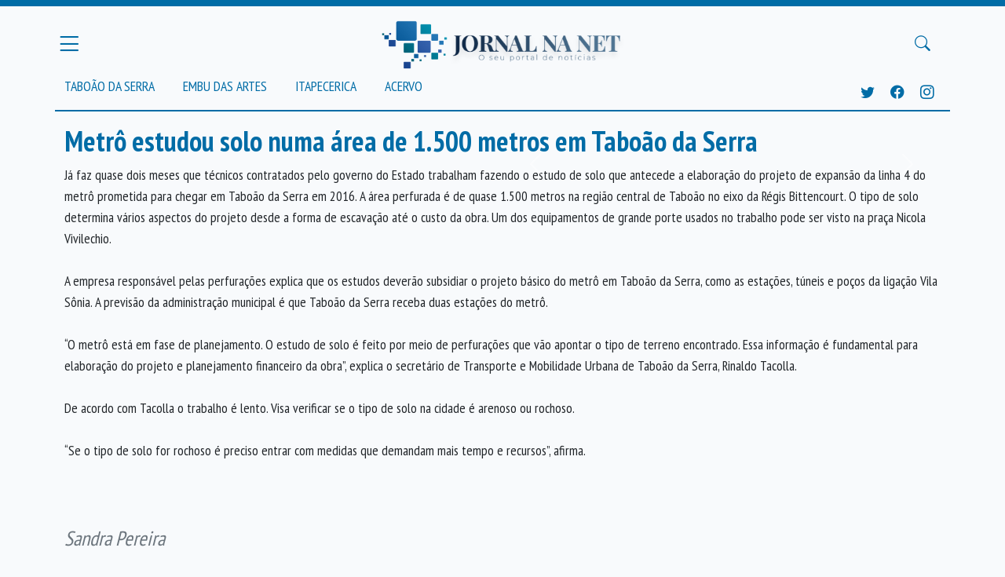

--- FILE ---
content_type: text/html; charset=UTF-8
request_url: https://jornalnanet.com.br/noticias/7838/metro-estudou-solo-numa-area-de-1500-metros-em-taboao-da-serra-
body_size: 12696
content:
<!DOCTYPE html>
<html lang="pt-BR">
<head>
    <meta charset="utf-8">
    <meta name="viewport" content="width=device-width, initial-scale=1">
    <meta name="csrf-token" content="Cge3b9gStr6qZ1JRloPJlYzABgsQysYUly552AkS">
    <title>    Metrô estudou solo numa área de 1.500 metros em Taboão da Serra  - Jornal na Net
</title>
    <meta http-equiv="Content-Type" content="text/html; charset=iso-8859-1" />
    <meta http-equiv="content-language" content="pt-br" />
    <meta name="robots" content="index,follow">
    <meta name="revisit-after" content="2 hours">
    <meta property="og:site_name" content="Jornal na Net" />
    <meta name="rating" content="general" />
    <meta name="author" content="Editora Jornal na Net">
    <meta name="reply-to" content="contato@jornalnanet.com.br">

    <!-- Scripts    -->
    <script src="https://jornalnanet.com.br/js/app.js" defer></script>
    <link rel="dns-prefetch" href="//fonts.gstatic.com">
    <link href="https://fonts.googleapis.com/css?family=Nunito" rel="stylesheet">
    <link rel="stylesheet" type="text/css" href="https://jornalnanet.com.br/js/datatables/datatables.min.css"/>
    <link rel="stylesheet" type="text/css" href="https://jornalnanet.com.br/js/icones/font/bootstrap-icons.css"/>
    <link href="https://jornalnanet.com.br/css/app.css" rel="stylesheet">
    <link href="https://jornalnanet.com.br/css/style.css" rel="stylesheet">
    
    
    <meta property="og:type" content="article"/>
    <meta property="og:locale" content="pt_BR"/>
    <meta property="og:description" content="Metrô estudou solo numa área de 1.500 metros em Taboão da Serra "/>
    <meta property="og:title" content="Metrô estudou solo numa área de 1.500 metros em Taboão da Serra "/>
    <meta property="og:url" content="https://jornalnanet.com.br/noticias/7838/metro-estudou-solo-numa-area-de-1500-metros-em-taboao-da-serra"/>


</head>
<body>
<div id="app">
    <div class="bg-primary pb-2">
        <div class="collapse" id="menu-principal">
            <div class="p-4">
                <h5 class="text-white h4">Seções</h5>
                <nav class="nav flex-grow-1 p-0 texto-menu d-none d-md-block d-lg-block d-xl-block">
                    <a class="text-white text-decoration-none text-uppercase"
                       href="https://jornalnanet.com.br/noticias/acervo">Acervo</a><br>
                    <a class="text-white text-decoration-none text-uppercase"
                       href="https://jornalnanet.com.br/noticias/cidade/embu_das_artes">Embu das Artes</a><br>
                    <a class="text-white text-decoration-none text-uppercase"
                       href="https://jornalnanet.com.br/noticias/cidade/taboao_da_serra">Taboão da Serra</a><br>
                    <a class="text-white text-decoration-none text-uppercase"
                       href="https://jornalnanet.com.br/noticias/cidade/itapecerica_da_serra">Itapecerica</a>
                </nav>
            </div>
        </div>
        <div class="collapse" id="menu-busca">
            <div class="container pt-2">
                <form class="d-flex align-items-center align-content-center"
                      method="POST" action="https://jornalnanet.com.br/noticias/pesquisar">
                    <input type="hidden" name="_token" value="Cge3b9gStr6qZ1JRloPJlYzABgsQysYUly552AkS">
                    <div class=" flex-grow-1 me-3">
                        <label for="busca-termo" class="visually-hidden">Busca</label>
                        <input type="text" class="form-control" id="busca-termo" name="term" placeholder="Termo para pesquisar">
                    </div>
                    <button type="submit" class="btn btn-dark">Pesquisar</button>
                </form>
            </div>
        </div>
    </div>

    <div class="container border-bottom border-primary border-2 ">
        <header class="blog-header pt-2 pb-0">
            <div class="row flex-nowrap justify-content-between align-items-center">
                <div class="col-4 p-0">
                    <button class="navbar-toggler text-primary p-0" type="button" data-bs-toggle="collapse"
                            data-bs-target="#menu-principal"
                            aria-controls="menu-principal" aria-expanded="false" aria-label="Menu Principal">
                        <i class="bi bi-list" style="font-size: 1.9em"></i>
                    </button>
                </div>
                <div class="col-4 text-center">
                    <a class="blog-header-logo text-dark" href="/"><img class="img-fluid" style="max-height: 80px"
                                                                        src="https://jornalnanet.com.br/img/logo.png"
                                                                        alt="Jornal na net - O seu site de notícias"/></a>
                </div>
                <div class="col-4 d-flex justify-content-end align-items-center">
                    <button class="navbar-toggler text-primary" type="button" data-bs-toggle="collapse"
                            data-bs-target="#menu-busca"
                            aria-controls="menu-busca" aria-expanded="false" aria-label="Buscar Principal">
                        <i class="bi bi-search" style="font-size: 1.1em"></i>
                    </button>

                </div>
            </div>
        </header>

        <div class="nav-scroller p-0 m-0">

            <div class="d-flex p-0">

                <nav class="nav flex-grow-1 p-0 texto-menu d-none d-md-block d-lg-block d-xl-block">
                    <a class="text-primary text-decoration-none py-1 pe-3 text-uppercase"
                       href="https://jornalnanet.com.br/noticias/cidade/taboao_da_serra">Taboão da Serra</a>
                    <a class="text-primary text-decoration-none py-1 px-3 text-uppercase"
                       href="https://jornalnanet.com.br/noticias/cidade/embu_das_artes">Embu das Artes</a>
                    <a class="text-primary text-decoration-none py-1 px-3 text-uppercase"
                       href="https://jornalnanet.com.br/noticias/cidade/itapecerica_da_serra">Itapecerica</a>
                    <a class="text-primary text-decoration-none py-1 px-3 text-uppercase"
                       href="https://jornalnanet.com.br/noticias/acervo">Acervo</a>
                </nav>

                <div class="p-2  texto-menu">
                    <a class="text-primary text-decoration-none py-1  text-uppercase" target="_blank"
                       href="https://twitter.com/jornalnanet"><i
                            class="bi bi-twitter"></i></a>
                    <a class="text-primary text-decoration-none py-1 px-3 text-uppercase" target="_blank"
                       href="https://www.facebook.com/jornalnanetoficial/"><i
                            class="bi bi-facebook"></i></a>
                    <a class="text-primary text-decoration-none py-1 text-uppercase" target="_blank"
                       href="https://www.instagram.com/jornalnanetoficial/"><i
                            class="bi bi-instagram"></i></a>
                </div>
            </div>


        </div>
    </div>


    <main class="container pt-3">
        
    <article class="visualizador-noticia">

        <h1 class="text-primary">
            Metrô estudou solo numa área de 1.500 metros em Taboão da Serra 
        </h1>


        <div id="photos" class="carousel slide w-50 ms-4 float-end">
        <div class="carousel-inner">
                    </div>
        <button class="carousel-control-prev" type="button" data-bs-target="#photos" data-bs-slide="prev">
            <span class="carousel-control-prev-icon" aria-hidden="true"></span>
            <span class="visually-hidden">Anterior</span>
        </button>
        <button class="carousel-control-next" type="button" data-bs-target="#photos" data-bs-slide="next">
            <span class="carousel-control-next-icon" aria-hidden="true"></span>
            <span class="visually-hidden">Próxima</span>
        </button>
    </div>



        <div>J&aacute; faz quase dois meses que t&eacute;cnicos contratados pelo governo do Estado trabalham fazendo o estudo de solo que antecede a elabora&ccedil;&atilde;o do projeto de expans&atilde;o da linha 4 do metr&ocirc; prometida para chegar em Tabo&atilde;o da Serra em 2016. A &aacute;rea perfurada &eacute; de quase 1.500 metros na regi&atilde;o central de Tabo&atilde;o no eixo da R&eacute;gis Bittencourt. O tipo de solo determina v&aacute;rios aspectos do projeto desde a forma de escava&ccedil;&atilde;o at&eacute; o custo da obra. Um dos equipamentos de grande porte usados no trabalho pode ser visto na pra&ccedil;a Nicola Vivilechio.</div> 
  <div><br /></div> 
  <div>A empresa respons&aacute;vel pelas perfura&ccedil;&otilde;es explica que os estudos dever&atilde;o subsidiar o projeto b&aacute;sico do metr&ocirc; em Tabo&atilde;o da Serra, como as esta&ccedil;&otilde;es, t&uacute;neis e po&ccedil;os da liga&ccedil;&atilde;o Vila S&ocirc;nia. A previs&atilde;o da administra&ccedil;&atilde;o municipal &eacute; que Tabo&atilde;o da Serra receba duas esta&ccedil;&otilde;es do metr&ocirc;.</div> 
  <div><br /></div> 
  <div>&ldquo;O metr&ocirc; est&aacute; em fase de planejamento. O estudo de solo &eacute; feito por meio de perfura&ccedil;&otilde;es que v&atilde;o apontar o tipo de terreno encontrado. Essa informa&ccedil;&atilde;o &eacute; fundamental para elabora&ccedil;&atilde;o do projeto e planejamento financeiro da obra&rdquo;, explica o secret&aacute;rio de Transporte e Mobilidade Urbana de Tabo&atilde;o da Serra, Rinaldo Tacolla.</div> 
  <div><br /></div> 
  <div>De acordo com Tacolla o trabalho &eacute; lento. Visa verificar se o tipo de solo na cidade &eacute; arenoso ou rochoso.&nbsp;</div> 
  <div><br /></div> 
  <div>&ldquo;Se o tipo de solo for rochoso &eacute; preciso entrar com medidas que demandam mais tempo e recursos&rdquo;, afirma.</div> 
  <div><br /></div> 
  <div><br /></div> 
  <div><br /></div>

                    <p class="text-muted"><i>Sandra Pereira</i></p>
        
    </article>


    <section class="clearfix">

        <h2 class="text-primary">Comentários</h2>
        <div class="fb-comments" data-href="https://www.jornalnanet.com.br{$URL}" data-numposts="20"
             data-width="950"></div>
        <div id="fb-root"></div>
        <script>(function (d, s, id) {
                var js, fjs = d.getElementsByTagName(s)[0];
                if (d.getElementById(id)) return;
                js = d.createElement(s);
                js.id = id;
                js.src = "//connect.facebook.net/pt_BR/sdk.js#xfbml=1&version=v2.10&appId=938677442963779";
                fjs.parentNode.insertBefore(js, fjs);
            }(document, 'script', 'facebook-jssdk'));</script>

    </section>

    </main>

    <footer class=" mt-5 mb-0 py-5 w-100 text-white bg-primary">
        <div class="container m-auto" style="max-width: 800px">
            <div class="row">
                <div class="col-sm align-self-center">
                    <a href="/">
                        <img src="/storage/logo_branco.png" class="img-fluid" style="max-width: 200px"
                             alt="Jornal na Net"/>
                    </a>
                </div>
                <div class="col-sm">
                    As matérias são responsabilidade do Jornal na Net, exceto, textos que expressem opiniões pessoais,
                    assinados, que não refletem, necessariamente, a opinião do site. Cópias são autorizadas, desde que a
                    fonte seja citada e o conteúdo
                    não seja modificado.
                </div>
            </div>
        </div>
    </footer>

</div>

<script type="text/javascript" src="https://code.jquery.com/jquery-3.5.1.js"></script>

<script>
    // Example starter JavaScript for disabling form submissions if there are invalid fields
    (function () {
        'use strict'

        // Fetch all the forms we want to apply custom Bootstrap validation styles to
        var forms = document.querySelectorAll('.needs-validation')

        // Loop over them and prevent submission
        Array.prototype.slice.call(forms)
            .forEach(function (form) {
                form.addEventListener('submit', function (event) {
                    if (!form.checkValidity()) {
                        event.preventDefault()
                        event.stopPropagation()
                    }

                    form.classList.add('was-validated')
                }, false)
            })
    })()
</script>
</body>
</html>
